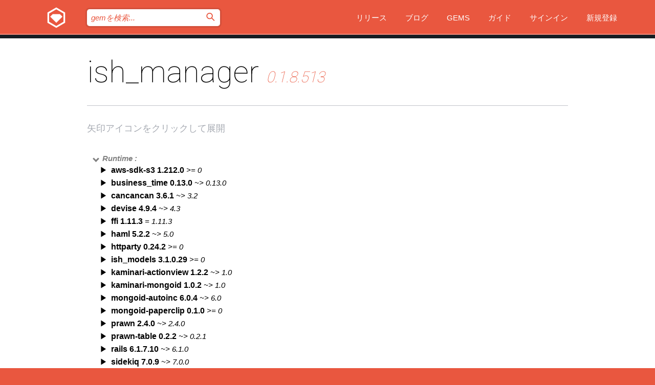

--- FILE ---
content_type: text/html; charset=utf-8
request_url: https://index.rubygems.org/gems/ish_manager/versions/0.1.8.513/dependencies?locale=ja
body_size: 4523
content:
<!DOCTYPE html>
<html lang="ja">
  <head>
    <title>ish_manager | RubyGems.org | コミュニティのgemホスティングサービス</title>
    <meta charset="UTF-8">
    <meta content="width=device-width, initial-scale=1, maximum-scale=1, user-scalable=0" name="viewport">
    <meta name="google-site-verification" content="AuesbWQ9MCDMmC1lbDlw25RJzyqWOcDYpuaCjgPxEZY" />
    <link rel="apple-touch-icon" href="/apple-touch-icons/apple-touch-icon.png" />
      <link rel="apple-touch-icon" sizes="57x57" href="/apple-touch-icons/apple-touch-icon-57x57.png" />
      <link rel="apple-touch-icon" sizes="72x72" href="/apple-touch-icons/apple-touch-icon-72x72.png" />
      <link rel="apple-touch-icon" sizes="76x76" href="/apple-touch-icons/apple-touch-icon-76x76.png" />
      <link rel="apple-touch-icon" sizes="114x114" href="/apple-touch-icons/apple-touch-icon-114x114.png" />
      <link rel="apple-touch-icon" sizes="120x120" href="/apple-touch-icons/apple-touch-icon-120x120.png" />
      <link rel="apple-touch-icon" sizes="144x144" href="/apple-touch-icons/apple-touch-icon-144x144.png" />
      <link rel="apple-touch-icon" sizes="152x152" href="/apple-touch-icons/apple-touch-icon-152x152.png" />
      <link rel="apple-touch-icon" sizes="180x180" href="/apple-touch-icons/apple-touch-icon-180x180.png" />
    <link rel="mask-icon" href="/rubygems_logo.svg" color="#e9573f">
    <link rel="fluid-icon" href="/fluid-icon.png"/>
    <link rel="search" type="application/opensearchdescription+xml" title="RubyGems.org" href="/opensearch.xml">
    <link rel="shortcut icon" href="/favicon.ico" type="image/x-icon">
    <link rel="stylesheet" href="/assets/application-fda27980.css" />
    <link href="https://fonts.gstatic.com" rel="preconnect" crossorigin>
    <link href='https://fonts.googleapis.com/css?family=Roboto:100&amp;subset=greek,latin,cyrillic,latin-ext' rel='stylesheet' type='text/css'>
    
<link rel="alternate" type="application/atom+xml" href="https://feeds.feedburner.com/gemcutter-latest" title="RubyGems.org | 最新のgemの一覧">

    <meta name="csrf-param" content="authenticity_token" />
<meta name="csrf-token" content="vwrYbKUz8XrbgmIrk4UIdN_JG4HumjB9N2TVu2iWH_4WkWmLqUUPAV5McX3zPerGW0eqPmkZuGyjYGPTuxyfNA" />
    
    <script type="importmap" data-turbo-track="reload">{
  "imports": {
    "jquery": "/assets/jquery-15a62848.js",
    "@rails/ujs": "/assets/@rails--ujs-2089e246.js",
    "application": "/assets/application-ae34b86d.js",
    "@hotwired/turbo-rails": "/assets/turbo.min-ad2c7b86.js",
    "@hotwired/stimulus": "/assets/@hotwired--stimulus-132cbc23.js",
    "@hotwired/stimulus-loading": "/assets/stimulus-loading-1fc53fe7.js",
    "@stimulus-components/clipboard": "/assets/@stimulus-components--clipboard-d9c44ea9.js",
    "@stimulus-components/dialog": "/assets/@stimulus-components--dialog-74866932.js",
    "@stimulus-components/reveal": "/assets/@stimulus-components--reveal-77f6cb39.js",
    "@stimulus-components/checkbox-select-all": "/assets/@stimulus-components--checkbox-select-all-e7db6a97.js",
    "github-buttons": "/assets/github-buttons-3337d207.js",
    "webauthn-json": "/assets/webauthn-json-74adc0e8.js",
    "avo.custom": "/assets/avo.custom-4b185d31.js",
    "stimulus-rails-nested-form": "/assets/stimulus-rails-nested-form-3f712873.js",
    "local-time": "/assets/local-time-a331fc59.js",
    "src/oidc_api_key_role_form": "/assets/src/oidc_api_key_role_form-223a59d4.js",
    "src/pages": "/assets/src/pages-64095f36.js",
    "src/transitive_dependencies": "/assets/src/transitive_dependencies-9280dc42.js",
    "src/webauthn": "/assets/src/webauthn-a8b5ca04.js",
    "controllers/application": "/assets/controllers/application-e33ffaa8.js",
    "controllers/autocomplete_controller": "/assets/controllers/autocomplete_controller-e9f78a76.js",
    "controllers/counter_controller": "/assets/controllers/counter_controller-b739ef1d.js",
    "controllers/dialog_controller": "/assets/controllers/dialog_controller-c788489b.js",
    "controllers/dropdown_controller": "/assets/controllers/dropdown_controller-baaf189b.js",
    "controllers/dump_controller": "/assets/controllers/dump_controller-5d671745.js",
    "controllers/exclusive_checkbox_controller": "/assets/controllers/exclusive_checkbox_controller-c624394a.js",
    "controllers/gem_scope_controller": "/assets/controllers/gem_scope_controller-9c330c45.js",
    "controllers": "/assets/controllers/index-236ab973.js",
    "controllers/nav_controller": "/assets/controllers/nav_controller-8f4ea870.js",
    "controllers/onboarding_name_controller": "/assets/controllers/onboarding_name_controller-a65c65ec.js",
    "controllers/radio_reveal_controller": "/assets/controllers/radio_reveal_controller-41774e15.js",
    "controllers/recovery_controller": "/assets/controllers/recovery_controller-b051251b.js",
    "controllers/reveal_controller": "/assets/controllers/reveal_controller-a90af4d9.js",
    "controllers/reveal_search_controller": "/assets/controllers/reveal_search_controller-8dc44279.js",
    "controllers/scroll_controller": "/assets/controllers/scroll_controller-07f12b0d.js",
    "controllers/search_controller": "/assets/controllers/search_controller-79d09057.js",
    "controllers/stats_controller": "/assets/controllers/stats_controller-5bae7b7f.js"
  }
}</script>
<link rel="modulepreload" href="/assets/jquery-15a62848.js" nonce="f488702e1a7d1188968e846f51b7d58a">
<link rel="modulepreload" href="/assets/@rails--ujs-2089e246.js" nonce="f488702e1a7d1188968e846f51b7d58a">
<link rel="modulepreload" href="/assets/application-ae34b86d.js" nonce="f488702e1a7d1188968e846f51b7d58a">
<link rel="modulepreload" href="/assets/turbo.min-ad2c7b86.js" nonce="f488702e1a7d1188968e846f51b7d58a">
<link rel="modulepreload" href="/assets/@hotwired--stimulus-132cbc23.js" nonce="f488702e1a7d1188968e846f51b7d58a">
<link rel="modulepreload" href="/assets/stimulus-loading-1fc53fe7.js" nonce="f488702e1a7d1188968e846f51b7d58a">
<link rel="modulepreload" href="/assets/@stimulus-components--clipboard-d9c44ea9.js" nonce="f488702e1a7d1188968e846f51b7d58a">
<link rel="modulepreload" href="/assets/@stimulus-components--dialog-74866932.js" nonce="f488702e1a7d1188968e846f51b7d58a">
<link rel="modulepreload" href="/assets/@stimulus-components--reveal-77f6cb39.js" nonce="f488702e1a7d1188968e846f51b7d58a">
<link rel="modulepreload" href="/assets/@stimulus-components--checkbox-select-all-e7db6a97.js" nonce="f488702e1a7d1188968e846f51b7d58a">
<link rel="modulepreload" href="/assets/github-buttons-3337d207.js" nonce="f488702e1a7d1188968e846f51b7d58a">
<link rel="modulepreload" href="/assets/webauthn-json-74adc0e8.js" nonce="f488702e1a7d1188968e846f51b7d58a">
<link rel="modulepreload" href="/assets/local-time-a331fc59.js" nonce="f488702e1a7d1188968e846f51b7d58a">
<link rel="modulepreload" href="/assets/src/oidc_api_key_role_form-223a59d4.js" nonce="f488702e1a7d1188968e846f51b7d58a">
<link rel="modulepreload" href="/assets/src/pages-64095f36.js" nonce="f488702e1a7d1188968e846f51b7d58a">
<link rel="modulepreload" href="/assets/src/transitive_dependencies-9280dc42.js" nonce="f488702e1a7d1188968e846f51b7d58a">
<link rel="modulepreload" href="/assets/src/webauthn-a8b5ca04.js" nonce="f488702e1a7d1188968e846f51b7d58a">
<link rel="modulepreload" href="/assets/controllers/application-e33ffaa8.js" nonce="f488702e1a7d1188968e846f51b7d58a">
<link rel="modulepreload" href="/assets/controllers/autocomplete_controller-e9f78a76.js" nonce="f488702e1a7d1188968e846f51b7d58a">
<link rel="modulepreload" href="/assets/controllers/counter_controller-b739ef1d.js" nonce="f488702e1a7d1188968e846f51b7d58a">
<link rel="modulepreload" href="/assets/controllers/dialog_controller-c788489b.js" nonce="f488702e1a7d1188968e846f51b7d58a">
<link rel="modulepreload" href="/assets/controllers/dropdown_controller-baaf189b.js" nonce="f488702e1a7d1188968e846f51b7d58a">
<link rel="modulepreload" href="/assets/controllers/dump_controller-5d671745.js" nonce="f488702e1a7d1188968e846f51b7d58a">
<link rel="modulepreload" href="/assets/controllers/exclusive_checkbox_controller-c624394a.js" nonce="f488702e1a7d1188968e846f51b7d58a">
<link rel="modulepreload" href="/assets/controllers/gem_scope_controller-9c330c45.js" nonce="f488702e1a7d1188968e846f51b7d58a">
<link rel="modulepreload" href="/assets/controllers/index-236ab973.js" nonce="f488702e1a7d1188968e846f51b7d58a">
<link rel="modulepreload" href="/assets/controllers/nav_controller-8f4ea870.js" nonce="f488702e1a7d1188968e846f51b7d58a">
<link rel="modulepreload" href="/assets/controllers/onboarding_name_controller-a65c65ec.js" nonce="f488702e1a7d1188968e846f51b7d58a">
<link rel="modulepreload" href="/assets/controllers/radio_reveal_controller-41774e15.js" nonce="f488702e1a7d1188968e846f51b7d58a">
<link rel="modulepreload" href="/assets/controllers/recovery_controller-b051251b.js" nonce="f488702e1a7d1188968e846f51b7d58a">
<link rel="modulepreload" href="/assets/controllers/reveal_controller-a90af4d9.js" nonce="f488702e1a7d1188968e846f51b7d58a">
<link rel="modulepreload" href="/assets/controllers/reveal_search_controller-8dc44279.js" nonce="f488702e1a7d1188968e846f51b7d58a">
<link rel="modulepreload" href="/assets/controllers/scroll_controller-07f12b0d.js" nonce="f488702e1a7d1188968e846f51b7d58a">
<link rel="modulepreload" href="/assets/controllers/search_controller-79d09057.js" nonce="f488702e1a7d1188968e846f51b7d58a">
<link rel="modulepreload" href="/assets/controllers/stats_controller-5bae7b7f.js" nonce="f488702e1a7d1188968e846f51b7d58a">
<script type="module" nonce="f488702e1a7d1188968e846f51b7d58a">import "application"</script>
  </head>

  <body class="" data-controller="nav" data-nav-expanded-class="mobile-nav-is-expanded">
    <!-- Top banner -->

    <!-- Policies acknowledgment banner -->
    

    <header class="header header--interior" data-nav-target="header collapse">
      <div class="l-wrap--header">
        <a title="RubyGems" class="header__logo-wrap" data-nav-target="logo" href="/">
          <span class="header__logo" data-icon="⬡">⬢</span>
          <span class="t-hidden">RubyGems</span>
</a>        <a class="header__club-sandwich" href="#" data-action="nav#toggle focusin->nav#focus mousedown->nav#mouseDown click@window->nav#hide">
          <span class="t-hidden">Navigation menu</span>
        </a>

        <div class="header__nav-links-wrap">
          <div class="header__search-wrap" role="search">
  <form data-controller="autocomplete" data-autocomplete-selected-class="selected" action="/search" accept-charset="UTF-8" method="get">
    <input type="search" name="query" id="query" placeholder="gemを検索..." class="header__search" autocomplete="off" aria-autocomplete="list" data-autocomplete-target="query" data-action="autocomplete#suggest keydown.down-&gt;autocomplete#next keydown.up-&gt;autocomplete#prev keydown.esc-&gt;autocomplete#hide keydown.enter-&gt;autocomplete#clear click@window-&gt;autocomplete#hide focus-&gt;autocomplete#suggest blur-&gt;autocomplete#hide" data-nav-target="search" />

    <ul class="suggest-list" role="listbox" data-autocomplete-target="suggestions"></ul>

    <template id="suggestion" data-autocomplete-target="template">
      <li class="menu-item" role="option" tabindex="-1" data-autocomplete-target="item" data-action="click->autocomplete#choose mouseover->autocomplete#highlight"></li>
    </template>

    <label id="querylabel" for="query">
      <span class="t-hidden">gemを検索...</span>
</label>
    <input type="submit" value="⌕" id="search_submit" class="header__search__icon" aria-labelledby="querylabel" data-disable-with="⌕" />

</form></div>


          <nav class="header__nav-links" data-controller="dropdown">

            <a class="header__nav-link " href="https://index.rubygems.org/releases">リリース</a>
            <a class="header__nav-link" href="https://blog.rubygems.org">ブログ</a>

              <a class="header__nav-link" href="/gems">Gems</a>

            <a class="header__nav-link" href="https://guides.rubygems.org">ガイド</a>

              <a class="header__nav-link " href="/sign_in">サインイン</a>
                <a class="header__nav-link " href="/sign_up">新規登録</a>
          </nav>
        </div>
      </div>
    </header>



    <main class="main--interior" data-nav-target="collapse">
        <div class="l-wrap--b">
            <h1 class="t-display page__heading">
              ish_manager

                <i class="page__subheading">0.1.8.513</i>
            </h1>
          
          
  <div class="t-body">
    <p class="form__field__instructions">矢印アイコンをクリックして展開</p>
  </div>

  <div class="l-full--l">
      <div id="ish_managerruntime"><span class="scope scope--expanded">Runtime :</span>
  <div class="deps_scope ">
    <ul class="deps">
      <li>
        <span>
          <span class="deps_expanded deps_expanded-link" data-gem-id="aws-sdk-s3" data-version="1.212.0"></span>
        </span>
        <a target="_blank" href="/gems/aws-sdk-s3/versions/1.212.0">
          <span class="deps_item">aws-sdk-s3 1.212.0
          <span class='deps_item--details'> &gt;= 0</span></span>
</a>
        <div><div class="deps_scope"></div></div>
        <div><div class="deps_scope"></div></div>
      </li>
    </ul>
    <ul class="deps">
      <li>
        <span>
          <span class="deps_expanded deps_expanded-link" data-gem-id="business_time" data-version="0.13.0"></span>
        </span>
        <a target="_blank" href="/gems/business_time/versions/0.13.0">
          <span class="deps_item">business_time 0.13.0
          <span class='deps_item--details'> ~&gt; 0.13.0</span></span>
</a>
        <div><div class="deps_scope"></div></div>
        <div><div class="deps_scope"></div></div>
      </li>
    </ul>
    <ul class="deps">
      <li>
        <span>
          <span class="deps_expanded deps_expanded-link" data-gem-id="cancancan" data-version="3.6.1"></span>
        </span>
        <a target="_blank" href="/gems/cancancan/versions/3.6.1">
          <span class="deps_item">cancancan 3.6.1
          <span class='deps_item--details'> ~&gt; 3.2</span></span>
</a>
        <div><div class="deps_scope"></div></div>
        <div><div class="deps_scope"></div></div>
      </li>
    </ul>
    <ul class="deps">
      <li>
        <span>
          <span class="deps_expanded deps_expanded-link" data-gem-id="devise" data-version="4.9.4"></span>
        </span>
        <a target="_blank" href="/gems/devise/versions/4.9.4">
          <span class="deps_item">devise 4.9.4
          <span class='deps_item--details'> ~&gt; 4.3</span></span>
</a>
        <div><div class="deps_scope"></div></div>
        <div><div class="deps_scope"></div></div>
      </li>
    </ul>
    <ul class="deps">
      <li>
        <span>
          <span class="deps_expanded deps_expanded-link" data-gem-id="ffi" data-version="1.11.3"></span>
        </span>
        <a target="_blank" href="/gems/ffi/versions/1.11.3">
          <span class="deps_item">ffi 1.11.3
          <span class='deps_item--details'> = 1.11.3</span></span>
</a>
        <div><div class="deps_scope"></div></div>
        <div><div class="deps_scope"></div></div>
      </li>
    </ul>
    <ul class="deps">
      <li>
        <span>
          <span class="deps_expanded deps_expanded-link" data-gem-id="haml" data-version="5.2.2"></span>
        </span>
        <a target="_blank" href="/gems/haml/versions/5.2.2">
          <span class="deps_item">haml 5.2.2
          <span class='deps_item--details'> ~&gt; 5.0</span></span>
</a>
        <div><div class="deps_scope"></div></div>
        <div><div class="deps_scope"></div></div>
      </li>
    </ul>
    <ul class="deps">
      <li>
        <span>
          <span class="deps_expanded deps_expanded-link" data-gem-id="httparty" data-version="0.24.2"></span>
        </span>
        <a target="_blank" href="/gems/httparty/versions/0.24.2">
          <span class="deps_item">httparty 0.24.2
          <span class='deps_item--details'> &gt;= 0</span></span>
</a>
        <div><div class="deps_scope"></div></div>
        <div><div class="deps_scope"></div></div>
      </li>
    </ul>
    <ul class="deps">
      <li>
        <span>
          <span class="deps_expanded deps_expanded-link" data-gem-id="ish_models" data-version="3.1.0.29"></span>
        </span>
        <a target="_blank" href="/gems/ish_models/versions/3.1.0.29">
          <span class="deps_item">ish_models 3.1.0.29
          <span class='deps_item--details'> &gt;= 0</span></span>
</a>
        <div><div class="deps_scope"></div></div>
        <div><div class="deps_scope"></div></div>
      </li>
    </ul>
    <ul class="deps">
      <li>
        <span>
          <span class="deps_expanded deps_expanded-link" data-gem-id="kaminari-actionview" data-version="1.2.2"></span>
        </span>
        <a target="_blank" href="/gems/kaminari-actionview/versions/1.2.2">
          <span class="deps_item">kaminari-actionview 1.2.2
          <span class='deps_item--details'> ~&gt; 1.0</span></span>
</a>
        <div><div class="deps_scope"></div></div>
        <div><div class="deps_scope"></div></div>
      </li>
    </ul>
    <ul class="deps">
      <li>
        <span>
          <span class="deps_expanded deps_expanded-link" data-gem-id="kaminari-mongoid" data-version="1.0.2"></span>
        </span>
        <a target="_blank" href="/gems/kaminari-mongoid/versions/1.0.2">
          <span class="deps_item">kaminari-mongoid 1.0.2
          <span class='deps_item--details'> ~&gt; 1.0</span></span>
</a>
        <div><div class="deps_scope"></div></div>
        <div><div class="deps_scope"></div></div>
      </li>
    </ul>
    <ul class="deps">
      <li>
        <span>
          <span class="deps_expanded deps_expanded-link" data-gem-id="mongoid-autoinc" data-version="6.0.4"></span>
        </span>
        <a target="_blank" href="/gems/mongoid-autoinc/versions/6.0.4">
          <span class="deps_item">mongoid-autoinc 6.0.4
          <span class='deps_item--details'> ~&gt; 6.0</span></span>
</a>
        <div><div class="deps_scope"></div></div>
        <div><div class="deps_scope"></div></div>
      </li>
    </ul>
    <ul class="deps">
      <li>
        <span>
          <span class="deps_expanded deps_expanded-link" data-gem-id="mongoid-paperclip" data-version="0.1.0"></span>
        </span>
        <a target="_blank" href="/gems/mongoid-paperclip/versions/0.1.0">
          <span class="deps_item">mongoid-paperclip 0.1.0
          <span class='deps_item--details'> &gt;= 0</span></span>
</a>
        <div><div class="deps_scope"></div></div>
        <div><div class="deps_scope"></div></div>
      </li>
    </ul>
    <ul class="deps">
      <li>
        <span>
          <span class="deps_expanded deps_expanded-link" data-gem-id="prawn" data-version="2.4.0"></span>
        </span>
        <a target="_blank" href="/gems/prawn/versions/2.4.0">
          <span class="deps_item">prawn 2.4.0
          <span class='deps_item--details'> ~&gt; 2.4.0</span></span>
</a>
        <div><div class="deps_scope"></div></div>
        <div><div class="deps_scope"></div></div>
      </li>
    </ul>
    <ul class="deps">
      <li>
        <span>
          <span class="deps_expanded deps_expanded-link" data-gem-id="prawn-table" data-version="0.2.2"></span>
        </span>
        <a target="_blank" href="/gems/prawn-table/versions/0.2.2">
          <span class="deps_item">prawn-table 0.2.2
          <span class='deps_item--details'> ~&gt; 0.2.1</span></span>
</a>
        <div><div class="deps_scope"></div></div>
        <div><div class="deps_scope"></div></div>
      </li>
    </ul>
    <ul class="deps">
      <li>
        <span>
          <span class="deps_expanded deps_expanded-link" data-gem-id="rails" data-version="6.1.7.10"></span>
        </span>
        <a target="_blank" href="/gems/rails/versions/6.1.7.10">
          <span class="deps_item">rails 6.1.7.10
          <span class='deps_item--details'> ~&gt; 6.1.0</span></span>
</a>
        <div><div class="deps_scope"></div></div>
        <div><div class="deps_scope"></div></div>
      </li>
    </ul>
    <ul class="deps">
      <li>
        <span>
          <span class="deps_expanded deps_expanded-link" data-gem-id="sidekiq" data-version="7.0.9"></span>
        </span>
        <a target="_blank" href="/gems/sidekiq/versions/7.0.9">
          <span class="deps_item">sidekiq 7.0.9
          <span class='deps_item--details'> ~&gt; 7.0.0</span></span>
</a>
        <div><div class="deps_scope"></div></div>
        <div><div class="deps_scope"></div></div>
      </li>
    </ul>
    <ul class="deps">
      <li>
        <span>
          <span class="deps_expanded deps_expanded-link" data-gem-id="uglifier" data-version="4.2.1"></span>
        </span>
        <a target="_blank" href="/gems/uglifier/versions/4.2.1">
          <span class="deps_item">uglifier 4.2.1
          <span class='deps_item--details'> &gt;= 0</span></span>
</a>
        <div><div class="deps_scope"></div></div>
        <div><div class="deps_scope"></div></div>
      </li>
    </ul>
</div>
</div>

    
  </div>

        </div>
    </main>

    <footer class="footer" data-nav-target="collapse">
      <div class="l-wrap--footer">
        <div class="l-overflow">
          <div class="nav--v l-col--r--pad">
            <a class="nav--v__link--footer" href="https://status.rubygems.org">状態</a>
            <a class="nav--v__link--footer" href="https://uptime.rubygems.org">稼働時間</a>
            <a class="nav--v__link--footer" href="https://github.com/rubygems/rubygems.org">コード</a>
            <a class="nav--v__link--footer" href="/pages/data">データ</a>
            <a class="nav--v__link--footer" href="/stats">統計</a>
            <a class="nav--v__link--footer" href="https://guides.rubygems.org/contributing/">貢献</a>
              <a class="nav--v__link--footer" href="/pages/about">概要</a>
            <a class="nav--v__link--footer" href="mailto:support@rubygems.org">ヘルプ</a>
            <a class="nav--v__link--footer" href="https://guides.rubygems.org/rubygems-org-api">API</a>
            <a class="nav--v__link--footer" href="/policies">ポリシー</a>
            <a class="nav--v__link--footer" href="/pages/supporters">支援</a>
              <a class="nav--v__link--footer" href="/pages/security">セキュリティ</a>
          </div>
          <div class="l-colspan--l colspan--l--has-border">
            <div class="footer__about">
              <p>
                RubyGems.orgはRubyコミュニティのgemのホスティングサービスです。すぐに<a href="https://guides.rubygems.org/publishing/">gemを公開</a>して<a href="https://guides.rubygems.org/command-reference/#gem-install">インストール</a>できます。<a href="https://guides.rubygems.org/rubygems-org-api/">API</a>を使用して<a href="/gems">利用可能なgem</a>の詳細を調べられます。ご自身が<a href="https://guides.rubygems.org/contributing/">貢献者となり</a>サイトをより良くしてください。
              </p>
              <p>
                RubyGems.orgのウェブサイトとサービスはRuby Centralの<a href="https://rubycentral.org/open-source/">オープンソースプログラムOpen Source Program</a>とRubyGemsチームによって保守・運用されています。
スポンサー、メンバー、インスラへの寄付を通じて、広くRubyコミュニティ全体によって支援されています。
<b>Rubyで開発を行い、私達の理念に共感してくださるのであれば、RubyGems.org、RubyGems、Bundlerを今後も安全で持続可能なものにするために、<a href="/pages/supporters">こちら</a>からご参加ください。
              </p>
            </div>
          </div>
        </div>
      </div>
      <div class="footer__sponsors">
        <a class="footer__sponsor footer__sponsor__ruby_central" href="https://rubycentral.org/open-source/" target="_blank" rel="noopener">
          運営
          <span class="t-hidden">Ruby Central</span>
        </a>
        <a class="footer__sponsor footer__sponsor__dockyard" href="https://dockyard.com/ruby-on-rails-consulting" target="_blank" rel="noopener">
          設計
          <span class="t-hidden">DockYard</span>
        </a>
        <a class="footer__sponsor footer__sponsor__aws" href="https://aws.amazon.com/" target="_blank" rel="noopener">
          ホスト
          <span class="t-hidden">AWS</span>
        </a>
        <a class="footer__sponsor footer__sponsor__dnsimple" href="https://dnsimple.link/resolving-rubygems" target="_blank" rel="noopener">
          DNS
          <span class="t-hidden">DNSimple</span>
        </a>
        <a class="footer__sponsor footer__sponsor__datadog" href="https://www.datadoghq.com/" target="_blank" rel="noopener">
          監視
          <span class="t-hidden">Datadog</span>
        </a>
        <a class="footer__sponsor footer__sponsor__fastly" href="https://www.fastly.com/customers/ruby-central" target="_blank" rel="noopener">
          gemの提供
          <span class="t-hidden">Fastly</span>
        </a>
        <a class="footer__sponsor footer__sponsor__honeybadger" href="https://www.honeybadger.io/" target="_blank" rel="noopener">
          監視
          <span class="t-hidden">Honeybadger</span>
        </a>
        <a class="footer__sponsor footer__sponsor__mend" href="https://mend.io/" target="_blank" rel="noopener">
          セキュリティ
          <span class="t-hidden">Mend.io</span>
        </a>
      </div>
      <div class="footer__language_selector">
          <div class="footer__language">
            <a class="nav--v__link--footer" href="/gems/ish_manager/versions/0.1.8.513/dependencies?locale=en">English</a>
          </div>
          <div class="footer__language">
            <a class="nav--v__link--footer" href="/gems/ish_manager/versions/0.1.8.513/dependencies?locale=nl">Nederlands</a>
          </div>
          <div class="footer__language">
            <a class="nav--v__link--footer" href="/gems/ish_manager/versions/0.1.8.513/dependencies?locale=zh-CN">简体中文</a>
          </div>
          <div class="footer__language">
            <a class="nav--v__link--footer" href="/gems/ish_manager/versions/0.1.8.513/dependencies?locale=zh-TW">正體中文</a>
          </div>
          <div class="footer__language">
            <a class="nav--v__link--footer" href="/gems/ish_manager/versions/0.1.8.513/dependencies?locale=pt-BR">Português do Brasil</a>
          </div>
          <div class="footer__language">
            <a class="nav--v__link--footer" href="/gems/ish_manager/versions/0.1.8.513/dependencies?locale=fr">Français</a>
          </div>
          <div class="footer__language">
            <a class="nav--v__link--footer" href="/gems/ish_manager/versions/0.1.8.513/dependencies?locale=es">Español</a>
          </div>
          <div class="footer__language">
            <a class="nav--v__link--footer" href="/gems/ish_manager/versions/0.1.8.513/dependencies?locale=de">Deutsch</a>
          </div>
          <div class="footer__language">
            <a class="nav--v__link--footer" href="/gems/ish_manager/versions/0.1.8.513/dependencies?locale=ja">日本語</a>
          </div>
      </div>
    </footer>
    
    <script type="text/javascript" defer src="https://www.fastly-insights.com/insights.js?k=3e63c3cd-fc37-4b19-80b9-65ce64af060a"></script>
  </body>
</html>
